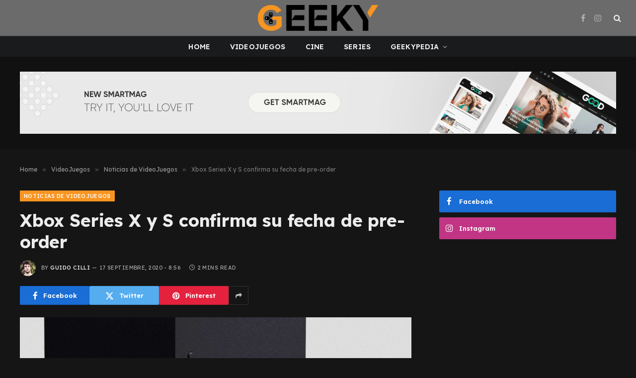

--- FILE ---
content_type: text/html; charset=UTF-8
request_url: https://geeky.com.ar/xbox-series-x-y-s-confirma-su-fecha-de-pre-order/
body_size: 17887
content:

<!DOCTYPE html>
<html lang="es-AR" class="s-dark site-s-dark">

<head>

	<meta charset="UTF-8" />
	<meta name="viewport" content="width=device-width, initial-scale=1" />
	<script type="3f9ff4c363b38312e522f49a-text/javascript">
/* <![CDATA[ */
(()=>{var e={};e.g=function(){if("object"==typeof globalThis)return globalThis;try{return this||new Function("return this")()}catch(e){if("object"==typeof window)return window}}(),function({ampUrl:n,isCustomizePreview:t,isAmpDevMode:r,noampQueryVarName:o,noampQueryVarValue:s,disabledStorageKey:i,mobileUserAgents:a,regexRegex:c}){if("undefined"==typeof sessionStorage)return;const d=new RegExp(c);if(!a.some((e=>{const n=e.match(d);return!(!n||!new RegExp(n[1],n[2]).test(navigator.userAgent))||navigator.userAgent.includes(e)})))return;e.g.addEventListener("DOMContentLoaded",(()=>{const e=document.getElementById("amp-mobile-version-switcher");if(!e)return;e.hidden=!1;const n=e.querySelector("a[href]");n&&n.addEventListener("click",(()=>{sessionStorage.removeItem(i)}))}));const g=r&&["paired-browsing-non-amp","paired-browsing-amp"].includes(window.name);if(sessionStorage.getItem(i)||t||g)return;const u=new URL(location.href),m=new URL(n);m.hash=u.hash,u.searchParams.has(o)&&s===u.searchParams.get(o)?sessionStorage.setItem(i,"1"):m.href!==u.href&&(window.stop(),location.replace(m.href))}({"ampUrl":"https:\/\/geeky.com.ar\/xbox-series-x-y-s-confirma-su-fecha-de-pre-order\/?amp=1","noampQueryVarName":"noamp","noampQueryVarValue":"mobile","disabledStorageKey":"amp_mobile_redirect_disabled","mobileUserAgents":["Mobile","Android","Silk\/","Kindle","BlackBerry","Opera Mini","Opera Mobi"],"regexRegex":"^\\\/((?:.|\\n)+)\\\/([i]*)$","isCustomizePreview":false,"isAmpDevMode":false})})();
/* ]]> */
</script>
<meta name='robots' content='index, follow, max-image-preview:large, max-snippet:-1, max-video-preview:-1' />

	<!-- This site is optimized with the Yoast SEO plugin v23.3 - https://yoast.com/wordpress/plugins/seo/ -->
	<title>Xbox Series X y S confirma su fecha de pre-order - Geeky</title><link rel="preload" as="image" imagesrcset="https://geeky.com.ar/wp-content/uploads/2019/12/3614963-series-xbox1-e1576204393202-1024x658.jpg 1024w, https://geeky.com.ar/wp-content/uploads/2019/12/3614963-series-xbox1-e1576204393202-300x193.jpg 300w, https://geeky.com.ar/wp-content/uploads/2019/12/3614963-series-xbox1-e1576204393202-768x494.jpg 768w, https://geeky.com.ar/wp-content/uploads/2019/12/3614963-series-xbox1-e1576204393202.jpg 1680w" imagesizes="(max-width: 788px) 100vw, 788px" /><link rel="preload" as="font" href="https://geeky.com.ar/wp-content/themes/smart-mag/css/icons/fonts/ts-icons.woff2?v3.0" type="font/woff2" crossorigin="anonymous" />
	<meta name="description" content="Luego del anuncio de Sony, Microsoft decidió contraatacar confirmando la fecha de inicio de los preorders para Xbox Series X y S." />
	<link rel="canonical" href="https://geeky.com.ar/xbox-series-x-y-s-confirma-su-fecha-de-pre-order/" />
	<meta property="og:locale" content="es_ES" />
	<meta property="og:type" content="article" />
	<meta property="og:title" content="Xbox Series X y S confirma su fecha de pre-order - Geeky" />
	<meta property="og:description" content="Luego del anuncio de Sony, Microsoft decidió contraatacar confirmando la fecha de inicio de los preorders para Xbox Series X y S." />
	<meta property="og:url" content="https://geeky.com.ar/xbox-series-x-y-s-confirma-su-fecha-de-pre-order/" />
	<meta property="og:site_name" content="Geeky" />
	<meta property="article:publisher" content="https://www.facebook.com/geekyrevista" />
	<meta property="article:published_time" content="2020-09-17T11:56:14+00:00" />
	<meta property="og:image" content="https://geeky.com.ar/wp-content/uploads/2019/12/3614963-series-xbox1-e1576204393202.jpg" />
	<meta property="og:image:width" content="1680" />
	<meta property="og:image:height" content="1080" />
	<meta property="og:image:type" content="image/jpeg" />
	<meta name="author" content="Guido Cilli" />
	<meta name="twitter:card" content="summary_large_image" />
	<meta name="twitter:label1" content="Escrito por" />
	<meta name="twitter:data1" content="Guido Cilli" />
	<meta name="twitter:label2" content="Tiempo de lectura" />
	<meta name="twitter:data2" content="1 minuto" />
	<script type="application/ld+json" class="yoast-schema-graph">{"@context":"https://schema.org","@graph":[{"@type":"Article","@id":"https://geeky.com.ar/xbox-series-x-y-s-confirma-su-fecha-de-pre-order/#article","isPartOf":{"@id":"https://geeky.com.ar/xbox-series-x-y-s-confirma-su-fecha-de-pre-order/"},"author":{"name":"Guido Cilli","@id":"https://geeky.com.ar/#/schema/person/449675dc66da9be734382b56deb911f9"},"headline":"Xbox Series X y S confirma su fecha de pre-order","datePublished":"2020-09-17T11:56:14+00:00","dateModified":"2020-09-17T11:56:14+00:00","mainEntityOfPage":{"@id":"https://geeky.com.ar/xbox-series-x-y-s-confirma-su-fecha-de-pre-order/"},"wordCount":245,"commentCount":0,"publisher":{"@id":"https://geeky.com.ar/#organization"},"image":{"@id":"https://geeky.com.ar/xbox-series-x-y-s-confirma-su-fecha-de-pre-order/#primaryimage"},"thumbnailUrl":"https://geeky.com.ar/wp-content/uploads/2019/12/3614963-series-xbox1-e1576204393202.jpg","keywords":["Microsoft","Series S","Series X","Xbox"],"articleSection":["Noticias de VideoJuegos","VideoJuegos"],"inLanguage":"es-AR","potentialAction":[{"@type":"CommentAction","name":"Comment","target":["https://geeky.com.ar/xbox-series-x-y-s-confirma-su-fecha-de-pre-order/#respond"]}]},{"@type":"WebPage","@id":"https://geeky.com.ar/xbox-series-x-y-s-confirma-su-fecha-de-pre-order/","url":"https://geeky.com.ar/xbox-series-x-y-s-confirma-su-fecha-de-pre-order/","name":"Xbox Series X y S confirma su fecha de pre-order - Geeky","isPartOf":{"@id":"https://geeky.com.ar/#website"},"primaryImageOfPage":{"@id":"https://geeky.com.ar/xbox-series-x-y-s-confirma-su-fecha-de-pre-order/#primaryimage"},"image":{"@id":"https://geeky.com.ar/xbox-series-x-y-s-confirma-su-fecha-de-pre-order/#primaryimage"},"thumbnailUrl":"https://geeky.com.ar/wp-content/uploads/2019/12/3614963-series-xbox1-e1576204393202.jpg","datePublished":"2020-09-17T11:56:14+00:00","dateModified":"2020-09-17T11:56:14+00:00","description":"Luego del anuncio de Sony, Microsoft decidió contraatacar confirmando la fecha de inicio de los preorders para Xbox Series X y S.","breadcrumb":{"@id":"https://geeky.com.ar/xbox-series-x-y-s-confirma-su-fecha-de-pre-order/#breadcrumb"},"inLanguage":"es-AR","potentialAction":[{"@type":"ReadAction","target":["https://geeky.com.ar/xbox-series-x-y-s-confirma-su-fecha-de-pre-order/"]}]},{"@type":"ImageObject","inLanguage":"es-AR","@id":"https://geeky.com.ar/xbox-series-x-y-s-confirma-su-fecha-de-pre-order/#primaryimage","url":"https://geeky.com.ar/wp-content/uploads/2019/12/3614963-series-xbox1-e1576204393202.jpg","contentUrl":"https://geeky.com.ar/wp-content/uploads/2019/12/3614963-series-xbox1-e1576204393202.jpg","width":1680,"height":1080,"caption":"Xbox Series X"},{"@type":"BreadcrumbList","@id":"https://geeky.com.ar/xbox-series-x-y-s-confirma-su-fecha-de-pre-order/#breadcrumb","itemListElement":[{"@type":"ListItem","position":1,"name":"Portada","item":"https://geeky.com.ar/"},{"@type":"ListItem","position":2,"name":"Xbox Series X y S confirma su fecha de pre-order"}]},{"@type":"WebSite","@id":"https://geeky.com.ar/#website","url":"https://geeky.com.ar/","name":"Geeky","description":"","publisher":{"@id":"https://geeky.com.ar/#organization"},"potentialAction":[{"@type":"SearchAction","target":{"@type":"EntryPoint","urlTemplate":"https://geeky.com.ar/?s={search_term_string}"},"query-input":"required name=search_term_string"}],"inLanguage":"es-AR"},{"@type":"Organization","@id":"https://geeky.com.ar/#organization","name":"Geeky","url":"https://geeky.com.ar/","logo":{"@type":"ImageObject","inLanguage":"es-AR","@id":"https://geeky.com.ar/#/schema/logo/image/","url":"https://geeky.com.ar/wp-content/uploads/2024/09/G-ORIGINAL-150PPP-1-1.png","contentUrl":"https://geeky.com.ar/wp-content/uploads/2024/09/G-ORIGINAL-150PPP-1-1.png","width":459,"height":496,"caption":"Geeky"},"image":{"@id":"https://geeky.com.ar/#/schema/logo/image/"},"sameAs":["https://www.facebook.com/geekyrevista","https://instagram.com/geekyrevista/"]},{"@type":"Person","@id":"https://geeky.com.ar/#/schema/person/449675dc66da9be734382b56deb911f9","name":"Guido Cilli","image":{"@type":"ImageObject","inLanguage":"es-AR","@id":"https://geeky.com.ar/#/schema/person/image/","url":"https://secure.gravatar.com/avatar/5f92349ced442536ebf5861310cfd639?s=96&d=blank&r=r","contentUrl":"https://secure.gravatar.com/avatar/5f92349ced442536ebf5861310cfd639?s=96&d=blank&r=r","caption":"Guido Cilli"},"description":"En la baticueva. Mientras Batman patrulla las calles yo subo notas desde su PC. Algunos me llaman Darth Cilli","url":"https://geeky.com.ar/author/guidocilli/"}]}</script>
	<!-- / Yoast SEO plugin. -->


<link rel='dns-prefetch' href='//www.googletagmanager.com' />
<link rel='dns-prefetch' href='//fonts.googleapis.com' />
<link rel="alternate" type="application/rss+xml" title="Geeky &raquo; Feed" href="https://geeky.com.ar/feed/" />
<link rel="alternate" type="application/rss+xml" title="Geeky &raquo; RSS de los comentarios" href="https://geeky.com.ar/comments/feed/" />
<link rel="alternate" type="application/rss+xml" title="Geeky &raquo; Xbox Series X y S confirma su fecha de pre-order RSS de los comentarios" href="https://geeky.com.ar/xbox-series-x-y-s-confirma-su-fecha-de-pre-order/feed/" />
<script type="3f9ff4c363b38312e522f49a-text/javascript">
/* <![CDATA[ */
window._wpemojiSettings = {"baseUrl":"https:\/\/s.w.org\/images\/core\/emoji\/15.0.3\/72x72\/","ext":".png","svgUrl":"https:\/\/s.w.org\/images\/core\/emoji\/15.0.3\/svg\/","svgExt":".svg","source":{"concatemoji":"https:\/\/geeky.com.ar\/wp-includes\/js\/wp-emoji-release.min.js?ver=6.6.4"}};
/*! This file is auto-generated */
!function(i,n){var o,s,e;function c(e){try{var t={supportTests:e,timestamp:(new Date).valueOf()};sessionStorage.setItem(o,JSON.stringify(t))}catch(e){}}function p(e,t,n){e.clearRect(0,0,e.canvas.width,e.canvas.height),e.fillText(t,0,0);var t=new Uint32Array(e.getImageData(0,0,e.canvas.width,e.canvas.height).data),r=(e.clearRect(0,0,e.canvas.width,e.canvas.height),e.fillText(n,0,0),new Uint32Array(e.getImageData(0,0,e.canvas.width,e.canvas.height).data));return t.every(function(e,t){return e===r[t]})}function u(e,t,n){switch(t){case"flag":return n(e,"\ud83c\udff3\ufe0f\u200d\u26a7\ufe0f","\ud83c\udff3\ufe0f\u200b\u26a7\ufe0f")?!1:!n(e,"\ud83c\uddfa\ud83c\uddf3","\ud83c\uddfa\u200b\ud83c\uddf3")&&!n(e,"\ud83c\udff4\udb40\udc67\udb40\udc62\udb40\udc65\udb40\udc6e\udb40\udc67\udb40\udc7f","\ud83c\udff4\u200b\udb40\udc67\u200b\udb40\udc62\u200b\udb40\udc65\u200b\udb40\udc6e\u200b\udb40\udc67\u200b\udb40\udc7f");case"emoji":return!n(e,"\ud83d\udc26\u200d\u2b1b","\ud83d\udc26\u200b\u2b1b")}return!1}function f(e,t,n){var r="undefined"!=typeof WorkerGlobalScope&&self instanceof WorkerGlobalScope?new OffscreenCanvas(300,150):i.createElement("canvas"),a=r.getContext("2d",{willReadFrequently:!0}),o=(a.textBaseline="top",a.font="600 32px Arial",{});return e.forEach(function(e){o[e]=t(a,e,n)}),o}function t(e){var t=i.createElement("script");t.src=e,t.defer=!0,i.head.appendChild(t)}"undefined"!=typeof Promise&&(o="wpEmojiSettingsSupports",s=["flag","emoji"],n.supports={everything:!0,everythingExceptFlag:!0},e=new Promise(function(e){i.addEventListener("DOMContentLoaded",e,{once:!0})}),new Promise(function(t){var n=function(){try{var e=JSON.parse(sessionStorage.getItem(o));if("object"==typeof e&&"number"==typeof e.timestamp&&(new Date).valueOf()<e.timestamp+604800&&"object"==typeof e.supportTests)return e.supportTests}catch(e){}return null}();if(!n){if("undefined"!=typeof Worker&&"undefined"!=typeof OffscreenCanvas&&"undefined"!=typeof URL&&URL.createObjectURL&&"undefined"!=typeof Blob)try{var e="postMessage("+f.toString()+"("+[JSON.stringify(s),u.toString(),p.toString()].join(",")+"));",r=new Blob([e],{type:"text/javascript"}),a=new Worker(URL.createObjectURL(r),{name:"wpTestEmojiSupports"});return void(a.onmessage=function(e){c(n=e.data),a.terminate(),t(n)})}catch(e){}c(n=f(s,u,p))}t(n)}).then(function(e){for(var t in e)n.supports[t]=e[t],n.supports.everything=n.supports.everything&&n.supports[t],"flag"!==t&&(n.supports.everythingExceptFlag=n.supports.everythingExceptFlag&&n.supports[t]);n.supports.everythingExceptFlag=n.supports.everythingExceptFlag&&!n.supports.flag,n.DOMReady=!1,n.readyCallback=function(){n.DOMReady=!0}}).then(function(){return e}).then(function(){var e;n.supports.everything||(n.readyCallback(),(e=n.source||{}).concatemoji?t(e.concatemoji):e.wpemoji&&e.twemoji&&(t(e.twemoji),t(e.wpemoji)))}))}((window,document),window._wpemojiSettings);
/* ]]> */
</script>
<link rel='stylesheet' id='sbi_styles-css' href='https://geeky.com.ar/wp-content/plugins/instagram-feed/css/sbi-styles.min.css?ver=6.5.0' type='text/css' media='all' />
<style id='wp-emoji-styles-inline-css' type='text/css'>

	img.wp-smiley, img.emoji {
		display: inline !important;
		border: none !important;
		box-shadow: none !important;
		height: 1em !important;
		width: 1em !important;
		margin: 0 0.07em !important;
		vertical-align: -0.1em !important;
		background: none !important;
		padding: 0 !important;
	}
</style>
<link rel='stylesheet' id='wp-block-library-css' href='https://geeky.com.ar/wp-includes/css/dist/block-library/style.min.css?ver=6.6.4' type='text/css' media='all' />
<style id='classic-theme-styles-inline-css' type='text/css'>
/*! This file is auto-generated */
.wp-block-button__link{color:#fff;background-color:#32373c;border-radius:9999px;box-shadow:none;text-decoration:none;padding:calc(.667em + 2px) calc(1.333em + 2px);font-size:1.125em}.wp-block-file__button{background:#32373c;color:#fff;text-decoration:none}
</style>
<style id='global-styles-inline-css' type='text/css'>
:root{--wp--preset--aspect-ratio--square: 1;--wp--preset--aspect-ratio--4-3: 4/3;--wp--preset--aspect-ratio--3-4: 3/4;--wp--preset--aspect-ratio--3-2: 3/2;--wp--preset--aspect-ratio--2-3: 2/3;--wp--preset--aspect-ratio--16-9: 16/9;--wp--preset--aspect-ratio--9-16: 9/16;--wp--preset--color--black: #000000;--wp--preset--color--cyan-bluish-gray: #abb8c3;--wp--preset--color--white: #ffffff;--wp--preset--color--pale-pink: #f78da7;--wp--preset--color--vivid-red: #cf2e2e;--wp--preset--color--luminous-vivid-orange: #ff6900;--wp--preset--color--luminous-vivid-amber: #fcb900;--wp--preset--color--light-green-cyan: #7bdcb5;--wp--preset--color--vivid-green-cyan: #00d084;--wp--preset--color--pale-cyan-blue: #8ed1fc;--wp--preset--color--vivid-cyan-blue: #0693e3;--wp--preset--color--vivid-purple: #9b51e0;--wp--preset--gradient--vivid-cyan-blue-to-vivid-purple: linear-gradient(135deg,rgba(6,147,227,1) 0%,rgb(155,81,224) 100%);--wp--preset--gradient--light-green-cyan-to-vivid-green-cyan: linear-gradient(135deg,rgb(122,220,180) 0%,rgb(0,208,130) 100%);--wp--preset--gradient--luminous-vivid-amber-to-luminous-vivid-orange: linear-gradient(135deg,rgba(252,185,0,1) 0%,rgba(255,105,0,1) 100%);--wp--preset--gradient--luminous-vivid-orange-to-vivid-red: linear-gradient(135deg,rgba(255,105,0,1) 0%,rgb(207,46,46) 100%);--wp--preset--gradient--very-light-gray-to-cyan-bluish-gray: linear-gradient(135deg,rgb(238,238,238) 0%,rgb(169,184,195) 100%);--wp--preset--gradient--cool-to-warm-spectrum: linear-gradient(135deg,rgb(74,234,220) 0%,rgb(151,120,209) 20%,rgb(207,42,186) 40%,rgb(238,44,130) 60%,rgb(251,105,98) 80%,rgb(254,248,76) 100%);--wp--preset--gradient--blush-light-purple: linear-gradient(135deg,rgb(255,206,236) 0%,rgb(152,150,240) 100%);--wp--preset--gradient--blush-bordeaux: linear-gradient(135deg,rgb(254,205,165) 0%,rgb(254,45,45) 50%,rgb(107,0,62) 100%);--wp--preset--gradient--luminous-dusk: linear-gradient(135deg,rgb(255,203,112) 0%,rgb(199,81,192) 50%,rgb(65,88,208) 100%);--wp--preset--gradient--pale-ocean: linear-gradient(135deg,rgb(255,245,203) 0%,rgb(182,227,212) 50%,rgb(51,167,181) 100%);--wp--preset--gradient--electric-grass: linear-gradient(135deg,rgb(202,248,128) 0%,rgb(113,206,126) 100%);--wp--preset--gradient--midnight: linear-gradient(135deg,rgb(2,3,129) 0%,rgb(40,116,252) 100%);--wp--preset--font-size--small: 13px;--wp--preset--font-size--medium: 20px;--wp--preset--font-size--large: 36px;--wp--preset--font-size--x-large: 42px;--wp--preset--spacing--20: 0.44rem;--wp--preset--spacing--30: 0.67rem;--wp--preset--spacing--40: 1rem;--wp--preset--spacing--50: 1.5rem;--wp--preset--spacing--60: 2.25rem;--wp--preset--spacing--70: 3.38rem;--wp--preset--spacing--80: 5.06rem;--wp--preset--shadow--natural: 6px 6px 9px rgba(0, 0, 0, 0.2);--wp--preset--shadow--deep: 12px 12px 50px rgba(0, 0, 0, 0.4);--wp--preset--shadow--sharp: 6px 6px 0px rgba(0, 0, 0, 0.2);--wp--preset--shadow--outlined: 6px 6px 0px -3px rgba(255, 255, 255, 1), 6px 6px rgba(0, 0, 0, 1);--wp--preset--shadow--crisp: 6px 6px 0px rgba(0, 0, 0, 1);}:where(.is-layout-flex){gap: 0.5em;}:where(.is-layout-grid){gap: 0.5em;}body .is-layout-flex{display: flex;}.is-layout-flex{flex-wrap: wrap;align-items: center;}.is-layout-flex > :is(*, div){margin: 0;}body .is-layout-grid{display: grid;}.is-layout-grid > :is(*, div){margin: 0;}:where(.wp-block-columns.is-layout-flex){gap: 2em;}:where(.wp-block-columns.is-layout-grid){gap: 2em;}:where(.wp-block-post-template.is-layout-flex){gap: 1.25em;}:where(.wp-block-post-template.is-layout-grid){gap: 1.25em;}.has-black-color{color: var(--wp--preset--color--black) !important;}.has-cyan-bluish-gray-color{color: var(--wp--preset--color--cyan-bluish-gray) !important;}.has-white-color{color: var(--wp--preset--color--white) !important;}.has-pale-pink-color{color: var(--wp--preset--color--pale-pink) !important;}.has-vivid-red-color{color: var(--wp--preset--color--vivid-red) !important;}.has-luminous-vivid-orange-color{color: var(--wp--preset--color--luminous-vivid-orange) !important;}.has-luminous-vivid-amber-color{color: var(--wp--preset--color--luminous-vivid-amber) !important;}.has-light-green-cyan-color{color: var(--wp--preset--color--light-green-cyan) !important;}.has-vivid-green-cyan-color{color: var(--wp--preset--color--vivid-green-cyan) !important;}.has-pale-cyan-blue-color{color: var(--wp--preset--color--pale-cyan-blue) !important;}.has-vivid-cyan-blue-color{color: var(--wp--preset--color--vivid-cyan-blue) !important;}.has-vivid-purple-color{color: var(--wp--preset--color--vivid-purple) !important;}.has-black-background-color{background-color: var(--wp--preset--color--black) !important;}.has-cyan-bluish-gray-background-color{background-color: var(--wp--preset--color--cyan-bluish-gray) !important;}.has-white-background-color{background-color: var(--wp--preset--color--white) !important;}.has-pale-pink-background-color{background-color: var(--wp--preset--color--pale-pink) !important;}.has-vivid-red-background-color{background-color: var(--wp--preset--color--vivid-red) !important;}.has-luminous-vivid-orange-background-color{background-color: var(--wp--preset--color--luminous-vivid-orange) !important;}.has-luminous-vivid-amber-background-color{background-color: var(--wp--preset--color--luminous-vivid-amber) !important;}.has-light-green-cyan-background-color{background-color: var(--wp--preset--color--light-green-cyan) !important;}.has-vivid-green-cyan-background-color{background-color: var(--wp--preset--color--vivid-green-cyan) !important;}.has-pale-cyan-blue-background-color{background-color: var(--wp--preset--color--pale-cyan-blue) !important;}.has-vivid-cyan-blue-background-color{background-color: var(--wp--preset--color--vivid-cyan-blue) !important;}.has-vivid-purple-background-color{background-color: var(--wp--preset--color--vivid-purple) !important;}.has-black-border-color{border-color: var(--wp--preset--color--black) !important;}.has-cyan-bluish-gray-border-color{border-color: var(--wp--preset--color--cyan-bluish-gray) !important;}.has-white-border-color{border-color: var(--wp--preset--color--white) !important;}.has-pale-pink-border-color{border-color: var(--wp--preset--color--pale-pink) !important;}.has-vivid-red-border-color{border-color: var(--wp--preset--color--vivid-red) !important;}.has-luminous-vivid-orange-border-color{border-color: var(--wp--preset--color--luminous-vivid-orange) !important;}.has-luminous-vivid-amber-border-color{border-color: var(--wp--preset--color--luminous-vivid-amber) !important;}.has-light-green-cyan-border-color{border-color: var(--wp--preset--color--light-green-cyan) !important;}.has-vivid-green-cyan-border-color{border-color: var(--wp--preset--color--vivid-green-cyan) !important;}.has-pale-cyan-blue-border-color{border-color: var(--wp--preset--color--pale-cyan-blue) !important;}.has-vivid-cyan-blue-border-color{border-color: var(--wp--preset--color--vivid-cyan-blue) !important;}.has-vivid-purple-border-color{border-color: var(--wp--preset--color--vivid-purple) !important;}.has-vivid-cyan-blue-to-vivid-purple-gradient-background{background: var(--wp--preset--gradient--vivid-cyan-blue-to-vivid-purple) !important;}.has-light-green-cyan-to-vivid-green-cyan-gradient-background{background: var(--wp--preset--gradient--light-green-cyan-to-vivid-green-cyan) !important;}.has-luminous-vivid-amber-to-luminous-vivid-orange-gradient-background{background: var(--wp--preset--gradient--luminous-vivid-amber-to-luminous-vivid-orange) !important;}.has-luminous-vivid-orange-to-vivid-red-gradient-background{background: var(--wp--preset--gradient--luminous-vivid-orange-to-vivid-red) !important;}.has-very-light-gray-to-cyan-bluish-gray-gradient-background{background: var(--wp--preset--gradient--very-light-gray-to-cyan-bluish-gray) !important;}.has-cool-to-warm-spectrum-gradient-background{background: var(--wp--preset--gradient--cool-to-warm-spectrum) !important;}.has-blush-light-purple-gradient-background{background: var(--wp--preset--gradient--blush-light-purple) !important;}.has-blush-bordeaux-gradient-background{background: var(--wp--preset--gradient--blush-bordeaux) !important;}.has-luminous-dusk-gradient-background{background: var(--wp--preset--gradient--luminous-dusk) !important;}.has-pale-ocean-gradient-background{background: var(--wp--preset--gradient--pale-ocean) !important;}.has-electric-grass-gradient-background{background: var(--wp--preset--gradient--electric-grass) !important;}.has-midnight-gradient-background{background: var(--wp--preset--gradient--midnight) !important;}.has-small-font-size{font-size: var(--wp--preset--font-size--small) !important;}.has-medium-font-size{font-size: var(--wp--preset--font-size--medium) !important;}.has-large-font-size{font-size: var(--wp--preset--font-size--large) !important;}.has-x-large-font-size{font-size: var(--wp--preset--font-size--x-large) !important;}
:where(.wp-block-post-template.is-layout-flex){gap: 1.25em;}:where(.wp-block-post-template.is-layout-grid){gap: 1.25em;}
:where(.wp-block-columns.is-layout-flex){gap: 2em;}:where(.wp-block-columns.is-layout-grid){gap: 2em;}
:root :where(.wp-block-pullquote){font-size: 1.5em;line-height: 1.6;}
</style>
<link rel='stylesheet' id='bsearch-style-css' href='https://geeky.com.ar/wp-content/plugins/better-search/includes/css/bsearch-styles.min.css?ver=3.3.0' type='text/css' media='all' />
<style id='bsearch-custom-style-inline-css' type='text/css'>

#bsearchform { margin: 20px; padding: 20px; }
#heatmap { margin: 20px; padding: 20px; border: 1px dashed #ccc }
.bsearch_results_page { max-width:90%; margin: 20px; padding: 20px; }
.bsearch_footer { text-align: center; }
.bsearch_highlight { background:#ffc; }
	
</style>
<link rel='stylesheet' id='smartmag-core-css' href='https://geeky.com.ar/wp-content/themes/smart-mag/style.css?ver=10.1.0' type='text/css' media='all' />
<style id='smartmag-core-inline-css' type='text/css'>
:root { --c-main: #f79521;
--c-main-rgb: 247,149,33;
--c-headings: #444444;
--text-font: "Lexend Deca", system-ui, -apple-system, "Segoe UI", Arial, sans-serif;
--body-font: "Lexend Deca", system-ui, -apple-system, "Segoe UI", Arial, sans-serif;
--title-font: "Lexend Deca", system-ui, -apple-system, "Segoe UI", Arial, sans-serif;
--h-font: "Lexend Deca", system-ui, -apple-system, "Segoe UI", Arial, sans-serif;
--text-h-font: var(--h-font);
--title-size-xs: 16px;
--title-size-s: 18px;
--title-size-n: 18px;
--title-size-m: 20px;
--title-fw-bold: 700; }
.smart-head-main .smart-head-mid { --head-h: 72px; }
.s-dark .smart-head-main .smart-head-mid,
.smart-head-main .s-dark.smart-head-mid { background-color: #6b6b6b; }
.smart-head-main .smart-head-bot { --head-h: 42px; background-color: #1a1b1d; border-top-width: 1px; }
.s-dark .smart-head-main .smart-head-bot,
.smart-head-main .s-dark.smart-head-bot { border-top-color: #383838; }
.smart-head-main .smart-head-bot { border-bottom-width: 0px; }
.s-dark .smart-head-main .smart-head-bot,
.smart-head-main .s-dark.smart-head-bot { border-bottom-color: #383838; }
.navigation-main .menu > li > a { font-size: 14px; text-transform: uppercase; letter-spacing: .01em; }
.navigation-main .menu > li li a { font-size: 13px; }
.navigation-main { --nav-items-space: 20px; }
.nav-hov-b .menu > li > a:before { border-width: 3px; }
.s-dark .navigation { --c-nav-blip: #bababa; --c-nav-hov-bg: rgba(239,239,239,0); }
.smart-head-mobile .smart-head-mid { background-color: #6b6b6b; }
.s-dark .smart-head-main .spc-social,
.smart-head-main .s-dark .spc-social { --c-spc-social: #b2b2b2; }
.smart-head-main .spc-social { --spc-social-fs: 16px; --spc-social-space: 5px; }
.smart-head-main .hamburger-icon { --line-weight: 2px; }
.smart-head-main .offcanvas-toggle { --item-mr: 25px; }
.smart-head .ts-button1 { font-weight: bold; line-height: .8; letter-spacing: 0.08em; }
.post-meta .meta-item, .post-meta .text-in { font-size: 11px; text-transform: uppercase; letter-spacing: 0.04em; }
.block-head-c2 .heading { font-size: 21px; letter-spacing: 0.02em; }
.block-head-c2 { --line-weight: 3px; }
.block-head-e2 .heading { font-weight: 600; color: var(--c-main); }
.a-wrap-2:not(._) { margin-top: 0px; }
@media (min-width: 1200px) { .loop-list .post-title { font-size: 22px; } }
@media (min-width: 940px) and (max-width: 1200px) { .navigation-main .menu > li > a { font-size: calc(10px + (14px - 10px) * .7); } }


</style>
<link rel='stylesheet' id='smartmag-magnific-popup-css' href='https://geeky.com.ar/wp-content/themes/smart-mag/css/lightbox.css?ver=10.1.0' type='text/css' media='all' />
<link rel='stylesheet' id='smartmag-icons-css' href='https://geeky.com.ar/wp-content/themes/smart-mag/css/icons/icons.css?ver=10.1.0' type='text/css' media='all' />
<link crossorigin="anonymous" rel='stylesheet' id='smartmag-gfonts-custom-css' href='https://fonts.googleapis.com/css?family=Lexend+Deca%3A400%2C500%2C600%2C700&#038;display=swap' type='text/css' media='all' />
<script type="3f9ff4c363b38312e522f49a-text/javascript" id="smartmag-lazy-inline-js-after">
/* <![CDATA[ */
/**
 * @copyright ThemeSphere
 * @preserve
 */
var BunyadLazy={};BunyadLazy.load=function(){function a(e,n){var t={};e.dataset.bgset&&e.dataset.sizes?(t.sizes=e.dataset.sizes,t.srcset=e.dataset.bgset):t.src=e.dataset.bgsrc,function(t){var a=t.dataset.ratio;if(0<a){const e=t.parentElement;if(e.classList.contains("media-ratio")){const n=e.style;n.getPropertyValue("--a-ratio")||(n.paddingBottom=100/a+"%")}}}(e);var a,o=document.createElement("img");for(a in o.onload=function(){var t="url('"+(o.currentSrc||o.src)+"')",a=e.style;a.backgroundImage!==t&&requestAnimationFrame(()=>{a.backgroundImage=t,n&&n()}),o.onload=null,o.onerror=null,o=null},o.onerror=o.onload,t)o.setAttribute(a,t[a]);o&&o.complete&&0<o.naturalWidth&&o.onload&&o.onload()}function e(t){t.dataset.loaded||a(t,()=>{document.dispatchEvent(new Event("lazyloaded")),t.dataset.loaded=1})}function n(t){"complete"===document.readyState?t():window.addEventListener("load",t)}return{initEarly:function(){var t,a=()=>{document.querySelectorAll(".img.bg-cover:not(.lazyload)").forEach(e)};"complete"!==document.readyState?(t=setInterval(a,150),n(()=>{a(),clearInterval(t)})):a()},callOnLoad:n,initBgImages:function(t){t&&n(()=>{document.querySelectorAll(".img.bg-cover").forEach(e)})},bgLoad:a}}(),BunyadLazy.load.initEarly();
/* ]]> */
</script>
<script type="3f9ff4c363b38312e522f49a-text/javascript" src="https://geeky.com.ar/wp-content/plugins/sphere-post-views/assets/js/post-views.js?ver=1.0.1" id="sphere-post-views-js"></script>
<script type="3f9ff4c363b38312e522f49a-text/javascript" id="sphere-post-views-js-after">
/* <![CDATA[ */
var Sphere_PostViews = {"ajaxUrl":"https:\/\/geeky.com.ar\/wp-admin\/admin-ajax.php?sphere_post_views=1","sampling":0,"samplingRate":10,"repeatCountDelay":0,"postID":79961,"token":"09062a7c1f"}
/* ]]> */
</script>
<script type="3f9ff4c363b38312e522f49a-text/javascript" src="https://geeky.com.ar/wp-content/plugins/jquery-updater/js/jquery-3.7.1.min.js?ver=3.7.1" id="jquery-core-js"></script>
<script type="3f9ff4c363b38312e522f49a-text/javascript" src="https://geeky.com.ar/wp-content/plugins/jquery-updater/js/jquery-migrate-3.5.2.min.js?ver=3.5.2" id="jquery-migrate-js"></script>

<!-- Google tag (gtag.js) snippet added by Site Kit -->

<!-- Google Analytics snippet added by Site Kit -->
<script type="3f9ff4c363b38312e522f49a-text/javascript" src="https://www.googletagmanager.com/gtag/js?id=GT-T9KR8BL" id="google_gtagjs-js" async></script>
<script type="3f9ff4c363b38312e522f49a-text/javascript" id="google_gtagjs-js-after">
/* <![CDATA[ */
window.dataLayer = window.dataLayer || [];function gtag(){dataLayer.push(arguments);}
gtag("set","linker",{"domains":["geeky.com.ar"]});
gtag("js", new Date());
gtag("set", "developer_id.dZTNiMT", true);
gtag("config", "GT-T9KR8BL");
 window._googlesitekit = window._googlesitekit || {}; window._googlesitekit.throttledEvents = []; window._googlesitekit.gtagEvent = (name, data) => { var key = JSON.stringify( { name, data } ); if ( !! window._googlesitekit.throttledEvents[ key ] ) { return; } window._googlesitekit.throttledEvents[ key ] = true; setTimeout( () => { delete window._googlesitekit.throttledEvents[ key ]; }, 5 ); gtag( "event", name, { ...data, event_source: "site-kit" } ); } 
/* ]]> */
</script>

<!-- End Google tag (gtag.js) snippet added by Site Kit -->
<link rel="https://api.w.org/" href="https://geeky.com.ar/wp-json/" /><link rel="alternate" title="JSON" type="application/json" href="https://geeky.com.ar/wp-json/wp/v2/posts/79961" /><link rel="EditURI" type="application/rsd+xml" title="RSD" href="https://geeky.com.ar/xmlrpc.php?rsd" />
<meta name="generator" content="WordPress 6.6.4" />
<link rel='shortlink' href='https://geeky.com.ar/?p=79961' />
<link rel="alternate" title="oEmbed (JSON)" type="application/json+oembed" href="https://geeky.com.ar/wp-json/oembed/1.0/embed?url=https%3A%2F%2Fgeeky.com.ar%2Fxbox-series-x-y-s-confirma-su-fecha-de-pre-order%2F" />
<link rel="alternate" title="oEmbed (XML)" type="text/xml+oembed" href="https://geeky.com.ar/wp-json/oembed/1.0/embed?url=https%3A%2F%2Fgeeky.com.ar%2Fxbox-series-x-y-s-confirma-su-fecha-de-pre-order%2F&#038;format=xml" />
<meta name="generator" content="Site Kit by Google 1.145.0" /><link rel="alternate" type="text/html" media="only screen and (max-width: 640px)" href="https://geeky.com.ar/xbox-series-x-y-s-confirma-su-fecha-de-pre-order/?amp=1">
		<script type="3f9ff4c363b38312e522f49a-text/javascript">
		var BunyadSchemeKey = 'bunyad-scheme';
		(() => {
			const d = document.documentElement;
			const c = d.classList;
			var scheme = localStorage.getItem(BunyadSchemeKey);
			
			if (scheme) {
				d.dataset.origClass = c;
				scheme === 'dark' ? c.remove('s-light', 'site-s-light') : c.remove('s-dark', 'site-s-dark');
				c.add('site-s-' + scheme, 's-' + scheme);
			}
		})();
		</script>
		<meta name="generator" content="Elementor 3.23.4; features: e_optimized_css_loading, additional_custom_breakpoints, e_lazyload; settings: css_print_method-external, google_font-enabled, font_display-swap">
<meta name="generator" content="Powered by Visual Composer - drag and drop page builder for WordPress."/>
<!--[if lte IE 9]><link rel="stylesheet" type="text/css" href="https://geeky.com.ar/wp-content/plugins/js_composer/assets/css/vc_lte_ie9.min.css" media="screen"><![endif]--><!--[if IE  8]><link rel="stylesheet" type="text/css" href="https://geeky.com.ar/wp-content/plugins/js_composer/assets/css/vc-ie8.min.css" media="screen"><![endif]-->			<style>
				.e-con.e-parent:nth-of-type(n+4):not(.e-lazyloaded):not(.e-no-lazyload),
				.e-con.e-parent:nth-of-type(n+4):not(.e-lazyloaded):not(.e-no-lazyload) * {
					background-image: none !important;
				}
				@media screen and (max-height: 1024px) {
					.e-con.e-parent:nth-of-type(n+3):not(.e-lazyloaded):not(.e-no-lazyload),
					.e-con.e-parent:nth-of-type(n+3):not(.e-lazyloaded):not(.e-no-lazyload) * {
						background-image: none !important;
					}
				}
				@media screen and (max-height: 640px) {
					.e-con.e-parent:nth-of-type(n+2):not(.e-lazyloaded):not(.e-no-lazyload),
					.e-con.e-parent:nth-of-type(n+2):not(.e-lazyloaded):not(.e-no-lazyload) * {
						background-image: none !important;
					}
				}
			</style>
			<link rel="amphtml" href="https://geeky.com.ar/xbox-series-x-y-s-confirma-su-fecha-de-pre-order/?amp=1"><style>#amp-mobile-version-switcher{left:0;position:absolute;width:100%;z-index:100}#amp-mobile-version-switcher>a{background-color:#444;border:0;color:#eaeaea;display:block;font-family:-apple-system,BlinkMacSystemFont,Segoe UI,Roboto,Oxygen-Sans,Ubuntu,Cantarell,Helvetica Neue,sans-serif;font-size:16px;font-weight:600;padding:15px 0;text-align:center;-webkit-text-decoration:none;text-decoration:none}#amp-mobile-version-switcher>a:active,#amp-mobile-version-switcher>a:focus,#amp-mobile-version-switcher>a:hover{-webkit-text-decoration:underline;text-decoration:underline}</style><link rel="icon" href="https://geeky.com.ar/wp-content/uploads/2023/03/cropped-g-nueva-32x32.png" sizes="32x32" />
<link rel="icon" href="https://geeky.com.ar/wp-content/uploads/2023/03/cropped-g-nueva-192x192.png" sizes="192x192" />
<link rel="apple-touch-icon" href="https://geeky.com.ar/wp-content/uploads/2023/03/cropped-g-nueva-180x180.png" />
<meta name="msapplication-TileImage" content="https://geeky.com.ar/wp-content/uploads/2023/03/cropped-g-nueva-270x270.png" />
<noscript><style type="text/css"> .wpb_animate_when_almost_visible { opacity: 1; }</style></noscript>

</head>

<body class="post-template-default single single-post postid-79961 single-format-standard right-sidebar post-layout-modern post-cat-28 has-lb has-lb-sm layout-normal wpb-js-composer js-comp-ver-4.11.2.1 vc_responsive elementor-default elementor-kit-96197">



<div class="main-wrap">

	
<div class="off-canvas-backdrop"></div>
<div class="mobile-menu-container off-canvas s-dark hide-menu-lg" id="off-canvas">

	<div class="off-canvas-head">
		<a href="#" class="close">
			<span class="visuallyhidden">Close Menu</span>
			<i class="tsi tsi-times"></i>
		</a>

		<div class="ts-logo">
					</div>
	</div>

	<div class="off-canvas-content">

					<ul class="mobile-menu"></ul>
		
		
		
		<div class="spc-social-block spc-social spc-social-b smart-head-social">
		
			
				<a href="https://www.facebook.com/geekyrevista" class="link service s-facebook" target="_blank" rel="nofollow noopener">
					<i class="icon tsi tsi-facebook"></i>					<span class="visuallyhidden">Facebook</span>
				</a>
									
			
				<a href="https://www.instagram.com/geekyrevista/" class="link service s-instagram" target="_blank" rel="nofollow noopener">
					<i class="icon tsi tsi-instagram"></i>					<span class="visuallyhidden">Instagram</span>
				</a>
									
			
		</div>

		
	</div>

</div>
<div class="smart-head smart-head-a smart-head-main" id="smart-head" data-sticky="auto" data-sticky-type="smart" data-sticky-full>
	
	<div class="smart-head-row smart-head-mid smart-head-row-3 s-dark smart-head-row-full">

		<div class="inner full">

							
				<div class="items items-left empty">
								</div>

							
				<div class="items items-center ">
					<a href="https://geeky.com.ar/" title="Geeky" rel="home" class="logo-link ts-logo logo-is-image">
		<span>
			
				
					<img fetchpriority="high" src="https://geeky.com.ar/wp-content/uploads/2023/03/LOGO-ORIGINAL-300PPP.png" class="logo-image" alt="Geeky" width="4359" height="936"/>
									 
					</span>
	</a>				</div>

							
				<div class="items items-right ">
				
		<div class="spc-social-block spc-social spc-social-a smart-head-social">
		
			
				<a href="https://www.facebook.com/geekyrevista" class="link service s-facebook" target="_blank" rel="nofollow noopener">
					<i class="icon tsi tsi-facebook"></i>					<span class="visuallyhidden">Facebook</span>
				</a>
									
			
				<a href="https://www.instagram.com/geekyrevista/" class="link service s-instagram" target="_blank" rel="nofollow noopener">
					<i class="icon tsi tsi-instagram"></i>					<span class="visuallyhidden">Instagram</span>
				</a>
									
			
		</div>

		

	<a href="#" class="search-icon has-icon-only is-icon" title="Search">
		<i class="tsi tsi-search"></i>
	</a>

				</div>

						
		</div>
	</div>

	
	<div class="smart-head-row smart-head-bot smart-head-row-3 s-dark has-center-nav smart-head-row-full">

		<div class="inner full">

							
				<div class="items items-left empty">
								</div>

							
				<div class="items items-center ">
					<div class="nav-wrap">
		<nav class="navigation navigation-main nav-hov-b">
			<ul id="menu-mainmenu" class="menu"><li id="menu-item-96309" class="menu-item menu-item-type-post_type menu-item-object-page menu-item-home menu-item-96309"><a href="https://geeky.com.ar/">Home</a></li>
<li id="menu-item-96306" class="menu-item menu-item-type-taxonomy menu-item-object-category menu-cat-29 menu-item-96306"><a href="https://geeky.com.ar/videojuegos/review-juegos/">Videojuegos</a></li>
<li id="menu-item-96307" class="menu-item menu-item-type-taxonomy menu-item-object-category menu-cat-23 menu-item-96307"><a href="https://geeky.com.ar/cine/review-cine/">Cine</a></li>
<li id="menu-item-96308" class="menu-item menu-item-type-taxonomy menu-item-object-category menu-cat-31 menu-item-96308"><a href="https://geeky.com.ar/series/review-series/">Series</a></li>
<li id="menu-item-8719" class="menu-item menu-item-type-taxonomy menu-item-object-category menu-item-has-children menu-cat-1349 menu-item-8719"><a href="https://geeky.com.ar/geekypedia/">Geekypedia</a>
<ul class="sub-menu">
	<li id="menu-item-28275" class="menu-item menu-item-type-taxonomy menu-item-object-category menu-cat-3387 menu-item-28275"><a href="https://geeky.com.ar/geekypedia/biografias-de-personajes/">Biografías de personajes</a></li>
	<li id="menu-item-35017" class="menu-item menu-item-type-taxonomy menu-item-object-category menu-cat-4183 menu-item-35017"><a href="https://geeky.com.ar/geekypedia/colecciones/">Colecciones</a></li>
	<li id="menu-item-28300" class="menu-item menu-item-type-taxonomy menu-item-object-category menu-cat-3388 menu-item-28300"><a href="https://geeky.com.ar/geekypedia/entrevistas/">Entrevistas</a></li>
	<li id="menu-item-58626" class="menu-item menu-item-type-taxonomy menu-item-object-category menu-cat-6614 menu-item-58626"><a href="https://geeky.com.ar/geekypedia/eventos/">Eventos</a></li>
	<li id="menu-item-8955" class="menu-item menu-item-type-taxonomy menu-item-object-category menu-cat-1351 menu-item-8955"><a href="https://geeky.com.ar/geekypedia/rankings-listas/">Rankings y Listas</a></li>
</ul>
</li>
</ul>		</nav>
	</div>
				</div>

							
				<div class="items items-right empty">
								</div>

						
		</div>
	</div>

	</div>
<div class="smart-head smart-head-a smart-head-mobile" id="smart-head-mobile" data-sticky="mid" data-sticky-type="smart" data-sticky-full>
	
	<div class="smart-head-row smart-head-mid smart-head-row-3 s-dark smart-head-row-full">

		<div class="inner wrap">

							
				<div class="items items-left ">
				
<button class="offcanvas-toggle has-icon" type="button" aria-label="Menu">
	<span class="hamburger-icon hamburger-icon-a">
		<span class="inner"></span>
	</span>
</button>				</div>

							
				<div class="items items-center ">
					<a href="https://geeky.com.ar/" title="Geeky" rel="home" class="logo-link ts-logo logo-is-image">
		<span>
			
				
					<img fetchpriority="high" src="https://geeky.com.ar/wp-content/uploads/2023/03/LOGO-ORIGINAL-300PPP.png" class="logo-image" alt="Geeky" width="4359" height="936"/>
									 
					</span>
	</a>				</div>

							
				<div class="items items-right ">
				

	<a href="#" class="search-icon has-icon-only is-icon" title="Search">
		<i class="tsi tsi-search"></i>
	</a>

				</div>

						
		</div>
	</div>

	</div><div class="a-wrap a-wrap-base a-wrap-2 a-wrap-bg"> <a href="https://theme-sphere.com/buy/go.php?theme=smartmag" target="_blank">
<img loading="lazy" loading="lazy" src="https://smartmag.theme-sphere.com/gaming/wp-content/uploads/sites/9/2021/02/1200x125-ad-07@2x.jpg" width="1200" height="125" alt="Demo" />
</a></div>
<nav class="breadcrumbs is-full-width breadcrumbs-a" id="breadcrumb"><div class="inner ts-contain "><span><a href="https://geeky.com.ar/"><span>Home</span></a></span><span class="delim">&raquo;</span><span><a href="https://geeky.com.ar/videojuegos/"><span>VideoJuegos</span></a></span><span class="delim">&raquo;</span><span><a href="https://geeky.com.ar/videojuegos/noticias-juegos/"><span>Noticias de VideoJuegos</span></a></span><span class="delim">&raquo;</span><span class="current">Xbox Series X y S confirma su fecha de pre-order</span></div></nav>
<div class="main ts-contain cf right-sidebar">
	
		

<div class="ts-row">
	<div class="col-8 main-content s-post-contain">

					<div class="the-post-header s-head-modern s-head-modern-a">
	<div class="post-meta post-meta-a post-meta-left post-meta-single has-below"><div class="post-meta-items meta-above"><span class="meta-item cat-labels">
						
						<a href="https://geeky.com.ar/videojuegos/noticias-juegos/" class="category term-color-28" rel="category">Noticias de VideoJuegos</a>
					</span>
					</div><h1 class="is-title post-title">Xbox Series X y S confirma su fecha de pre-order</h1><div class="post-meta-items meta-below has-author-img"><span class="meta-item post-author has-img"><img alt='Guido Cilli' src='https://secure.gravatar.com/avatar/5f92349ced442536ebf5861310cfd639?s=32&#038;d=blank&#038;r=r' srcset='https://secure.gravatar.com/avatar/5f92349ced442536ebf5861310cfd639?s=64&#038;d=blank&#038;r=r 2x' class='avatar avatar-32 photo' height='32' width='32' decoding='async'/><span class="by">By</span> <a href="https://geeky.com.ar/author/guidocilli/" title="Entradas de Guido Cilli" rel="author">Guido Cilli</a></span><span class="meta-item has-next-icon date"><time class="post-date" datetime="2020-09-17T08:56:14-03:00">17 septiembre, 2020 - 8:56</time></span><span class="meta-item read-time has-icon"><i class="tsi tsi-clock"></i>2 Mins Read</span></div></div>
	<div class="post-share post-share-b spc-social-colors  post-share-b1">

				
		
				
			<a href="https://www.facebook.com/sharer.php?u=https%3A%2F%2Fgeeky.com.ar%2Fxbox-series-x-y-s-confirma-su-fecha-de-pre-order%2F" class="cf service s-facebook service-lg" 
				title="Share on Facebook" target="_blank" rel="nofollow noopener">
				<i class="tsi tsi-facebook"></i>
				<span class="label">Facebook</span>
							</a>
				
				
			<a href="https://twitter.com/intent/tweet?url=https%3A%2F%2Fgeeky.com.ar%2Fxbox-series-x-y-s-confirma-su-fecha-de-pre-order%2F&#038;text=Xbox%20Series%20X%20y%20S%20confirma%20su%20fecha%20de%20pre-order" class="cf service s-twitter service-lg" 
				title="Share on X (Twitter)" target="_blank" rel="nofollow noopener">
				<i class="tsi tsi-twitter"></i>
				<span class="label">Twitter</span>
							</a>
				
				
			<a href="https://pinterest.com/pin/create/button/?url=https%3A%2F%2Fgeeky.com.ar%2Fxbox-series-x-y-s-confirma-su-fecha-de-pre-order%2F&#038;media=https%3A%2F%2Fgeeky.com.ar%2Fwp-content%2Fuploads%2F2019%2F12%2F3614963-series-xbox1-e1576204393202.jpg&#038;description=Xbox%20Series%20X%20y%20S%20confirma%20su%20fecha%20de%20pre-order" class="cf service s-pinterest service-lg" 
				title="Share on Pinterest" target="_blank" rel="nofollow noopener">
				<i class="tsi tsi-pinterest"></i>
				<span class="label">Pinterest</span>
							</a>
				
				
			<a href="https://www.linkedin.com/shareArticle?mini=true&#038;url=https%3A%2F%2Fgeeky.com.ar%2Fxbox-series-x-y-s-confirma-su-fecha-de-pre-order%2F" class="cf service s-linkedin service-sm" 
				title="Share on LinkedIn" target="_blank" rel="nofollow noopener">
				<i class="tsi tsi-linkedin"></i>
				<span class="label">LinkedIn</span>
							</a>
				
				
			<a href="https://www.tumblr.com/share/link?url=https%3A%2F%2Fgeeky.com.ar%2Fxbox-series-x-y-s-confirma-su-fecha-de-pre-order%2F&#038;name=Xbox%20Series%20X%20y%20S%20confirma%20su%20fecha%20de%20pre-order" class="cf service s-tumblr service-sm" 
				title="Share on Tumblr" target="_blank" rel="nofollow noopener">
				<i class="tsi tsi-tumblr"></i>
				<span class="label">Tumblr</span>
							</a>
				
				
			<a href="/cdn-cgi/l/email-protection#[base64]" class="cf service s-email service-sm" title="Share via Email" target="_blank" rel="nofollow noopener">
				<i class="tsi tsi-envelope-o"></i>
				<span class="label">Email</span>
							</a>
				
		
				
					<a href="#" class="show-more" title="Show More Social Sharing"><i class="tsi tsi-share"></i></a>
		
				
	</div>

	
	
</div>		
					<div class="single-featured">	
	<div class="featured">
				
			<a href="https://geeky.com.ar/wp-content/uploads/2019/12/3614963-series-xbox1-e1576204393202.jpg" class="image-link media-ratio ar-bunyad-main" title="Xbox Series X y S confirma su fecha de pre-order"><img width="788" height="515" src="https://geeky.com.ar/wp-content/uploads/2019/12/3614963-series-xbox1-e1576204393202-1024x658.jpg" class="attachment-bunyad-main size-bunyad-main no-lazy skip-lazy wp-post-image" alt="Xbox Series X" sizes="(max-width: 788px) 100vw, 788px" title="Xbox Series X y S confirma su fecha de pre-order" decoding="async" srcset="https://geeky.com.ar/wp-content/uploads/2019/12/3614963-series-xbox1-e1576204393202-1024x658.jpg 1024w, https://geeky.com.ar/wp-content/uploads/2019/12/3614963-series-xbox1-e1576204393202-300x193.jpg 300w, https://geeky.com.ar/wp-content/uploads/2019/12/3614963-series-xbox1-e1576204393202-768x494.jpg 768w, https://geeky.com.ar/wp-content/uploads/2019/12/3614963-series-xbox1-e1576204393202.jpg 1680w" /></a>		
						
			</div>

	</div>
		
		<div class="the-post s-post-modern">

			<article id="post-79961" class="post-79961 post type-post status-publish format-standard has-post-thumbnail category-noticias-juegos category-videojuegos tag-microsoft tag-series-s tag-series-x tag-xbox">
				
<div class="post-content-wrap has-share-float">
						<div class="post-share-float share-float-a is-hidden spc-social-colors spc-social-colored">
	<div class="inner">
					<span class="share-text">Share</span>
		
		<div class="services">
					
				
			<a href="https://www.facebook.com/sharer.php?u=https%3A%2F%2Fgeeky.com.ar%2Fxbox-series-x-y-s-confirma-su-fecha-de-pre-order%2F" class="cf service s-facebook" target="_blank" title="Facebook" rel="nofollow noopener">
				<i class="tsi tsi-facebook"></i>
				<span class="label">Facebook</span>

							</a>
				
				
			<a href="https://twitter.com/intent/tweet?url=https%3A%2F%2Fgeeky.com.ar%2Fxbox-series-x-y-s-confirma-su-fecha-de-pre-order%2F&text=Xbox%20Series%20X%20y%20S%20confirma%20su%20fecha%20de%20pre-order" class="cf service s-twitter" target="_blank" title="Twitter" rel="nofollow noopener">
				<i class="tsi tsi-twitter"></i>
				<span class="label">Twitter</span>

							</a>
				
				
			<a href="https://www.linkedin.com/shareArticle?mini=true&url=https%3A%2F%2Fgeeky.com.ar%2Fxbox-series-x-y-s-confirma-su-fecha-de-pre-order%2F" class="cf service s-linkedin" target="_blank" title="LinkedIn" rel="nofollow noopener">
				<i class="tsi tsi-linkedin"></i>
				<span class="label">LinkedIn</span>

							</a>
				
				
			<a href="https://pinterest.com/pin/create/button/?url=https%3A%2F%2Fgeeky.com.ar%2Fxbox-series-x-y-s-confirma-su-fecha-de-pre-order%2F&media=https%3A%2F%2Fgeeky.com.ar%2Fwp-content%2Fuploads%2F2019%2F12%2F3614963-series-xbox1-e1576204393202.jpg&description=Xbox%20Series%20X%20y%20S%20confirma%20su%20fecha%20de%20pre-order" class="cf service s-pinterest" target="_blank" title="Pinterest" rel="nofollow noopener">
				<i class="tsi tsi-pinterest-p"></i>
				<span class="label">Pinterest</span>

							</a>
				
				
			<a href="/cdn-cgi/l/email-protection#[base64]" class="cf service s-email" target="_blank" title="Email" rel="nofollow noopener">
				<i class="tsi tsi-envelope-o"></i>
				<span class="label">Email</span>

							</a>
				
		
					
		</div>
	</div>		
</div>
			
	<div class="post-content cf entry-content content-spacious">

		
				
		<h2>Luego del anuncio de Sony, Microsoft decidió contraatacar confirmando la fecha de inicio de los preorders para Xbox Series X y S.</h2>
<p style="text-align: justify;">El showcase de <strong>PlayStation</strong> parece haber sacudido un poco lo que venía siendo el regocijo de <strong>Microsoft</strong> en torno al lanzamiento de su nueva consola. Por eso mismo, y tan solo un par de horas después del evento de <strong>Sony,</strong> la empresa ha dado a conocer la fecha de inicio para los pre-orders de su equipo.</p>
<blockquote class="twitter-tweet" data-width="550" data-dnt="true">
<p lang="en" dir="ltr">Pre-order 👉 September 22</p>
<p>Worldwide launch in 36 countries 👉 November 10</p>
<p>Hype 👉 9000+</p>
<p>(don’t worry &#8211; we’ll let you know the exact time pre-orders start for you soon) <a href="https://t.co/SLUrrtszyN">pic.twitter.com/SLUrrtszyN</a></p>
<p>&mdash; Xbox (@Xbox) <a href="https://twitter.com/Xbox/status/1306428033771794433?ref_src=twsrc%5Etfw">September 17, 2020</a></p></blockquote>
<p><script data-cfasync="false" src="/cdn-cgi/scripts/5c5dd728/cloudflare-static/email-decode.min.js"></script><script async data-type="lazy" data-src="https://platform.twitter.com/widgets.js" charset="utf-8" type="3f9ff4c363b38312e522f49a-text/javascript"></script></p>
<p style="text-align: justify;">Según reveló el Twitter oficial de la compañía. el 22 de septiembre, es decir el martes de la semana que viene, podremos hacer nuestra reserva de la próxima consola en cualquiera de sus dos versiones. Si bien no sabemos si dicha ventana de compra estará disponible para Argentina, <strong>Microsoft</strong> reveló que el lanzamiento mundial se dará en simultaneo para 36 países.</p>
<p style="text-align: justify;"><strong>Lee también: <a href="https://geeky.com.ar/xbox-series-x-confirma-su-fecha-de-lanzamiento-y-bajo-precio/">Xbox Series X confirma su fecha de lanzamiento y bajo precio</a></strong></p>
<p style="text-align: justify;">Recordemos que <strong>Argentina</strong> es el único país de la región que aún no ha confirmado su precio de lanzamiento siendo que vecinos como <strong>Chile</strong> y <strong>Brasil</strong> ya saben cual será el valor de la consola. Se espera que <strong>Microsoft</strong> haga un anuncio en los próximos días dado que Sony dio a conocer que el costo de sus consolas será de $76.000 y $100.000.</p>

				
		
		
		
	</div>
</div>
	
	<div class="the-post-tags"><a href="https://geeky.com.ar/tag/microsoft/" rel="tag">Microsoft</a> <a href="https://geeky.com.ar/tag/series-s/" rel="tag">Series S</a> <a href="https://geeky.com.ar/tag/series-x/" rel="tag">Series X</a> <a href="https://geeky.com.ar/tag/xbox/" rel="tag">Xbox</a></div>
			</article>

			
	
	<div class="post-share-bot">
		<span class="info">Share.</span>
		
		<span class="share-links spc-social spc-social-colors spc-social-bg">

			
			
				<a href="https://www.facebook.com/sharer.php?u=https%3A%2F%2Fgeeky.com.ar%2Fxbox-series-x-y-s-confirma-su-fecha-de-pre-order%2F" class="service s-facebook tsi tsi-facebook" 
					title="Share on Facebook" target="_blank" rel="nofollow noopener">
					<span class="visuallyhidden">Facebook</span>

									</a>
					
			
				<a href="https://twitter.com/intent/tweet?url=https%3A%2F%2Fgeeky.com.ar%2Fxbox-series-x-y-s-confirma-su-fecha-de-pre-order%2F&#038;text=Xbox%20Series%20X%20y%20S%20confirma%20su%20fecha%20de%20pre-order" class="service s-twitter tsi tsi-twitter" 
					title="Share on X (Twitter)" target="_blank" rel="nofollow noopener">
					<span class="visuallyhidden">Twitter</span>

									</a>
					
			
				<a href="https://pinterest.com/pin/create/button/?url=https%3A%2F%2Fgeeky.com.ar%2Fxbox-series-x-y-s-confirma-su-fecha-de-pre-order%2F&#038;media=https%3A%2F%2Fgeeky.com.ar%2Fwp-content%2Fuploads%2F2019%2F12%2F3614963-series-xbox1-e1576204393202.jpg&#038;description=Xbox%20Series%20X%20y%20S%20confirma%20su%20fecha%20de%20pre-order" class="service s-pinterest tsi tsi-pinterest" 
					title="Share on Pinterest" target="_blank" rel="nofollow noopener">
					<span class="visuallyhidden">Pinterest</span>

									</a>
					
			
				<a href="https://www.linkedin.com/shareArticle?mini=true&#038;url=https%3A%2F%2Fgeeky.com.ar%2Fxbox-series-x-y-s-confirma-su-fecha-de-pre-order%2F" class="service s-linkedin tsi tsi-linkedin" 
					title="Share on LinkedIn" target="_blank" rel="nofollow noopener">
					<span class="visuallyhidden">LinkedIn</span>

									</a>
					
			
				<a href="https://www.tumblr.com/share/link?url=https%3A%2F%2Fgeeky.com.ar%2Fxbox-series-x-y-s-confirma-su-fecha-de-pre-order%2F&#038;name=Xbox%20Series%20X%20y%20S%20confirma%20su%20fecha%20de%20pre-order" class="service s-tumblr tsi tsi-tumblr" 
					title="Share on Tumblr" target="_blank" rel="nofollow noopener">
					<span class="visuallyhidden">Tumblr</span>

									</a>
					
			
				<a href="/cdn-cgi/l/email-protection#[base64]" class="service s-email tsi tsi-envelope-o" title="Share via Email" target="_blank" rel="nofollow noopener">
					<span class="visuallyhidden">Email</span>

									</a>
					
			
			
		</span>
	</div>
	



	<div class="author-box">
		<section class="author-info">

	<img alt='' src='https://secure.gravatar.com/avatar/5f92349ced442536ebf5861310cfd639?s=95&#038;d=blank&#038;r=r' srcset='https://secure.gravatar.com/avatar/5f92349ced442536ebf5861310cfd639?s=190&#038;d=blank&#038;r=r 2x' class='avatar avatar-95 photo' height='95' width='95' decoding='async'/>	
	<div class="description">
		<a href="https://geeky.com.ar/author/guidocilli/" title="Entradas de Guido Cilli" rel="author">Guido Cilli</a>		
		<ul class="social-icons">
				</ul>
		
		<p class="bio">En la baticueva. Mientras Batman patrulla las calles yo subo notas desde su PC. Algunos me llaman Darth Cilli</p>
	</div>
	
</section>	</div>


	<section class="related-posts">
							
							
				<div class="block-head block-head-ac block-head-c is-left">

					<h4 class="heading">Related <span class="color">Posts</span></h4>					
									</div>
				
			
				<section class="block-wrap block-grid mb-none" data-id="1">

				
			<div class="block-content">
					
	<div class="loop loop-grid loop-grid-sm grid grid-2 md:grid-2 xs:grid-1">

					
<article class="l-post grid-post grid-sm-post">

	
			<div class="media">

		
			<a href="https://geeky.com.ar/analisis-metroid-prime-4-beyond-la-permanencia-del-bastion-fps-de-nintendo/" class="image-link media-ratio ratio-16-9" title="Análisis Metroid Prime 4: Beyond, la permanencia del bastión FPS de Nintendo"><span data-bgsrc="https://geeky.com.ar/wp-content/uploads/2025/12/1bcf06d845f9027b4330e8d07658845a2fe3d66882bdaeb70325aeb35c54f1c9-450x253.jpg" class="img bg-cover wp-post-image attachment-bunyad-medium size-bunyad-medium lazyload" data-bgset="https://geeky.com.ar/wp-content/uploads/2025/12/1bcf06d845f9027b4330e8d07658845a2fe3d66882bdaeb70325aeb35c54f1c9-450x253.jpg 450w, https://geeky.com.ar/wp-content/uploads/2025/12/1bcf06d845f9027b4330e8d07658845a2fe3d66882bdaeb70325aeb35c54f1c9-300x169.jpg 300w, https://geeky.com.ar/wp-content/uploads/2025/12/1bcf06d845f9027b4330e8d07658845a2fe3d66882bdaeb70325aeb35c54f1c9-1024x576.jpg 1024w, https://geeky.com.ar/wp-content/uploads/2025/12/1bcf06d845f9027b4330e8d07658845a2fe3d66882bdaeb70325aeb35c54f1c9-768x432.jpg 768w, https://geeky.com.ar/wp-content/uploads/2025/12/1bcf06d845f9027b4330e8d07658845a2fe3d66882bdaeb70325aeb35c54f1c9-150x84.jpg 150w, https://geeky.com.ar/wp-content/uploads/2025/12/1bcf06d845f9027b4330e8d07658845a2fe3d66882bdaeb70325aeb35c54f1c9-1200x675.jpg 1200w, https://geeky.com.ar/wp-content/uploads/2025/12/1bcf06d845f9027b4330e8d07658845a2fe3d66882bdaeb70325aeb35c54f1c9.jpg 1350w" data-sizes="(max-width: 377px) 100vw, 377px"></span></a>			
			
			<div class="review review-radial c-overlay"><svg class="progress-radial" height="44" width="44"><circle fill="transparent" stroke-dasharray="128.80529879718 128.80529879718"  stroke-width="3" r="20.5" cx="22" cy="22" class="circle" /> <circle fill="transparent" stroke-dasharray="128.80529879718 128.80529879718" style="stroke-dashoffset:25.761059759436" stroke-width="3" r="20.5" cx="22" cy="22" class="progress" /></svg> <span class="counter points">8</span></div>
			
		
		</div>
	

	
		<div class="content">

			<div class="post-meta post-meta-a has-below"><h2 class="is-title post-title"><a href="https://geeky.com.ar/analisis-metroid-prime-4-beyond-la-permanencia-del-bastion-fps-de-nintendo/">Análisis Metroid Prime 4: Beyond, la permanencia del bastión FPS de Nintendo</a></h2><div class="post-meta-items meta-below"><span class="meta-item date"><span class="date-link"><time class="post-date" datetime="2025-12-16T16:55:18-03:00">16 diciembre, 2025 - 4:55</time></span></span></div></div>			
			
			
		</div>

	
</article>					
<article class="l-post grid-post grid-sm-post">

	
			<div class="media">

		
			<a href="https://geeky.com.ar/analisis-kirby-air-riders-la-revancha-aerodinamica-de-la-bola-rosada/" class="image-link media-ratio ratio-16-9" title="Análisis Kirby Air Riders, la revancha aerodinámica de la bola rosada"><span data-bgsrc="https://geeky.com.ar/wp-content/uploads/2025/11/16x9_NSwitch2_KirbyAirRiders_02-450x253.jpg" class="img bg-cover wp-post-image attachment-bunyad-medium size-bunyad-medium lazyload" data-bgset="https://geeky.com.ar/wp-content/uploads/2025/11/16x9_NSwitch2_KirbyAirRiders_02-450x253.jpg 450w, https://geeky.com.ar/wp-content/uploads/2025/11/16x9_NSwitch2_KirbyAirRiders_02-300x169.jpg 300w, https://geeky.com.ar/wp-content/uploads/2025/11/16x9_NSwitch2_KirbyAirRiders_02-1024x576.jpg 1024w, https://geeky.com.ar/wp-content/uploads/2025/11/16x9_NSwitch2_KirbyAirRiders_02-768x432.jpg 768w, https://geeky.com.ar/wp-content/uploads/2025/11/16x9_NSwitch2_KirbyAirRiders_02-1536x864.jpg 1536w, https://geeky.com.ar/wp-content/uploads/2025/11/16x9_NSwitch2_KirbyAirRiders_02-150x84.jpg 150w, https://geeky.com.ar/wp-content/uploads/2025/11/16x9_NSwitch2_KirbyAirRiders_02-1200x675.jpg 1200w, https://geeky.com.ar/wp-content/uploads/2025/11/16x9_NSwitch2_KirbyAirRiders_02.jpg 1920w" data-sizes="(max-width: 377px) 100vw, 377px" role="img" aria-label="Análisis Kirby Air Riders"></span></a>			
			
			<div class="review review-radial c-overlay"><svg class="progress-radial" height="44" width="44"><circle fill="transparent" stroke-dasharray="128.80529879718 128.80529879718"  stroke-width="3" r="20.5" cx="22" cy="22" class="circle" /> <circle fill="transparent" stroke-dasharray="128.80529879718 128.80529879718" style="stroke-dashoffset:19.320794819577" stroke-width="3" r="20.5" cx="22" cy="22" class="progress" /></svg> <span class="counter points">8.5</span></div>
			
		
		</div>
	

	
		<div class="content">

			<div class="post-meta post-meta-a has-below"><h2 class="is-title post-title"><a href="https://geeky.com.ar/analisis-kirby-air-riders-la-revancha-aerodinamica-de-la-bola-rosada/">Análisis Kirby Air Riders, la revancha aerodinámica de la bola rosada</a></h2><div class="post-meta-items meta-below"><span class="meta-item date"><span class="date-link"><time class="post-date" datetime="2025-11-28T13:19:12-03:00">28 noviembre, 2025 - 1:19</time></span></span></div></div>			
			
			
		</div>

	
</article>					
<article class="l-post grid-post grid-sm-post">

	
			<div class="media">

		
			<a href="https://geeky.com.ar/analisis-hyrule-warriors-age-of-imprisonment-un-almidonado-hack-and-slash-que-explora-la-subtrama-zelda/" class="image-link media-ratio ratio-16-9" title="Análisis Hyrule Warriors: Age of Imprisonment, un almidonado Hack and Slash que explora la subtrama Zelda"><span data-bgsrc="https://geeky.com.ar/wp-content/uploads/2025/11/hyrule-warriors-aoi-key-art-450x253.jpg" class="img bg-cover wp-post-image attachment-bunyad-medium size-bunyad-medium lazyload" data-bgset="https://geeky.com.ar/wp-content/uploads/2025/11/hyrule-warriors-aoi-key-art-450x253.jpg 450w, https://geeky.com.ar/wp-content/uploads/2025/11/hyrule-warriors-aoi-key-art-300x169.jpg 300w, https://geeky.com.ar/wp-content/uploads/2025/11/hyrule-warriors-aoi-key-art-1024x576.jpg 1024w, https://geeky.com.ar/wp-content/uploads/2025/11/hyrule-warriors-aoi-key-art-768x432.jpg 768w, https://geeky.com.ar/wp-content/uploads/2025/11/hyrule-warriors-aoi-key-art-1536x864.jpg 1536w, https://geeky.com.ar/wp-content/uploads/2025/11/hyrule-warriors-aoi-key-art-150x84.jpg 150w, https://geeky.com.ar/wp-content/uploads/2025/11/hyrule-warriors-aoi-key-art-1200x675.jpg 1200w, https://geeky.com.ar/wp-content/uploads/2025/11/hyrule-warriors-aoi-key-art.jpg 1920w" data-sizes="(max-width: 377px) 100vw, 377px" role="img" aria-label="Análisis Hyrule Warriors Age of Imprisonment 9"></span></a>			
			
			<div class="review review-radial c-overlay"><svg class="progress-radial" height="44" width="44"><circle fill="transparent" stroke-dasharray="128.80529879718 128.80529879718"  stroke-width="3" r="20.5" cx="22" cy="22" class="circle" /> <circle fill="transparent" stroke-dasharray="128.80529879718 128.80529879718" style="stroke-dashoffset:25.761059759436" stroke-width="3" r="20.5" cx="22" cy="22" class="progress" /></svg> <span class="counter points">8.0</span></div>
			
		
		</div>
	

	
		<div class="content">

			<div class="post-meta post-meta-a has-below"><h2 class="is-title post-title"><a href="https://geeky.com.ar/analisis-hyrule-warriors-age-of-imprisonment-un-almidonado-hack-and-slash-que-explora-la-subtrama-zelda/">Análisis Hyrule Warriors: Age of Imprisonment, un almidonado Hack and Slash que explora la subtrama Zelda</a></h2><div class="post-meta-items meta-below"><span class="meta-item date"><span class="date-link"><time class="post-date" datetime="2025-11-12T20:51:11-03:00">12 noviembre, 2025 - 8:51</time></span></span></div></div>			
			
			
		</div>

	
</article>					
<article class="l-post grid-post grid-sm-post">

	
			<div class="media">

		
			<a href="https://geeky.com.ar/analisis-tormented-souls-2-un-lindo-viaje-a-la-epoca-dorada-de-los-survival-horror/" class="image-link media-ratio ratio-16-9" title="Análisis Tormented Souls 2, un lindo viaje a la época dorada de los Survival Horror"><span data-bgsrc="https://geeky.com.ar/wp-content/uploads/2025/11/TormentedSouls2-landingpage-450x253.webp" class="img bg-cover wp-post-image attachment-bunyad-medium size-bunyad-medium lazyload" data-bgset="https://geeky.com.ar/wp-content/uploads/2025/11/TormentedSouls2-landingpage-450x253.webp 450w, https://geeky.com.ar/wp-content/uploads/2025/11/TormentedSouls2-landingpage-300x169.webp 300w, https://geeky.com.ar/wp-content/uploads/2025/11/TormentedSouls2-landingpage-1024x576.webp 1024w, https://geeky.com.ar/wp-content/uploads/2025/11/TormentedSouls2-landingpage-768x432.webp 768w, https://geeky.com.ar/wp-content/uploads/2025/11/TormentedSouls2-landingpage-1536x864.webp 1536w, https://geeky.com.ar/wp-content/uploads/2025/11/TormentedSouls2-landingpage-150x84.webp 150w, https://geeky.com.ar/wp-content/uploads/2025/11/TormentedSouls2-landingpage-1200x675.webp 1200w, https://geeky.com.ar/wp-content/uploads/2025/11/TormentedSouls2-landingpage.webp 1920w" data-sizes="(max-width: 377px) 100vw, 377px" role="img" aria-label="Análisis Tormented Souls 2"></span></a>			
			
			<div class="review review-radial c-overlay"><svg class="progress-radial" height="44" width="44"><circle fill="transparent" stroke-dasharray="128.80529879718 128.80529879718"  stroke-width="3" r="20.5" cx="22" cy="22" class="circle" /> <circle fill="transparent" stroke-dasharray="128.80529879718 128.80529879718" style="stroke-dashoffset:32.201324699295" stroke-width="3" r="20.5" cx="22" cy="22" class="progress" /></svg> <span class="counter points">7.5</span></div>
			
		
		</div>
	

	
		<div class="content">

			<div class="post-meta post-meta-a has-below"><h2 class="is-title post-title"><a href="https://geeky.com.ar/analisis-tormented-souls-2-un-lindo-viaje-a-la-epoca-dorada-de-los-survival-horror/">Análisis Tormented Souls 2, un lindo viaje a la época dorada de los Survival Horror</a></h2><div class="post-meta-items meta-below"><span class="meta-item date"><span class="date-link"><time class="post-date" datetime="2025-11-09T20:19:38-03:00">9 noviembre, 2025 - 8:19</time></span></span></div></div>			
			
			
		</div>

	
</article>		
	</div>

		
			</div>

		</section>
		
	</section>			
			<div class="comments">
				
	

			<div class="ts-comments-show">
			<a href="#" class="ts-button ts-button-b">
				Add A Comment			</a>
		</div>
	

	<div id="comments" class="comments-area ts-comments-hidden">

		
	
		<div id="respond" class="comment-respond">
		<div id="reply-title" class="h-tag comment-reply-title"><span class="heading">Leave A Reply</span> <small><a rel="nofollow" id="cancel-comment-reply-link" href="/xbox-series-x-y-s-confirma-su-fecha-de-pre-order/#respond" style="display:none;">Cancel Reply</a></small></div><form action="https://geeky.com.ar/wp-comments-post.php" method="post" id="commentform" class="comment-form">
			<p>
				<textarea name="comment" id="comment" cols="45" rows="8" aria-required="true" placeholder="Your Comment"  maxlength="65525" required="required"></textarea>
			</p><p class="form-field comment-form-author"><input id="author" name="author" type="text" placeholder="Name *" value="" size="30" maxlength="245" required='required' /></p>
<p class="form-field comment-form-email"><input id="email" name="email" type="email" placeholder="Email *" value="" size="30" maxlength="100" required='required' /></p>
<p class="form-field comment-form-url"><input id="url" name="url" type="text" inputmode="url" placeholder="Website" value="" size="30" maxlength="200" /></p>

		<p class="comment-form-cookies-consent">
			<input id="wp-comment-cookies-consent" name="wp-comment-cookies-consent" type="checkbox" value="yes" />
			<label for="wp-comment-cookies-consent">Save my name, email, and website in this browser for the next time I comment.
			</label>
		</p>
<p class="form-submit"><input name="submit" type="submit" id="comment-submit" class="submit" value="Post Comment" /> <input type='hidden' name='comment_post_ID' value='79961' id='comment_post_ID' />
<input type='hidden' name='comment_parent' id='comment_parent' value='0' />
</p></form>	</div><!-- #respond -->
	
	</div><!-- #comments -->
			</div>

		</div>
	</div>
	
			
	
	<aside class="col-4 main-sidebar has-sep" data-sticky="1">
	
			<div class="inner theiaStickySidebar">
		
			<div id="bunyad-social-2" class="widget widget-social-b">		<div class="spc-social-follow spc-social-follow-b spc-social-colors spc-social-bg">
			<ul class="services grid grid-1 md:grid-4 sm:grid-2" itemscope itemtype="http://schema.org/Organization">
				<link itemprop="url" href="https://geeky.com.ar/">
								
				<li class="service-wrap">

					<a href="https://www.facebook.com/geekyrevista" class="service service-link s-facebook" target="_blank" itemprop="sameAs" rel="nofollow noopener">
						<i class="the-icon tsi tsi-facebook"></i>
						<span class="label">Facebook</span>

							
					</a>

				</li>
				
								
				<li class="service-wrap">

					<a href="https://www.instagram.com/geekyrevista/" class="service service-link s-instagram" target="_blank" itemprop="sameAs" rel="nofollow noopener">
						<i class="the-icon tsi tsi-instagram"></i>
						<span class="label">Instagram</span>

							
					</a>

				</li>
				
							</ul>
		</div>
		
		</div>		</div>
	
	</aside>
	
</div>
	</div>

			<footer class="main-footer cols-gap-lg footer-classic s-dark">

					
	
			<div class="lower-footer classic-footer-lower">
			<div class="ts-contain wrap">
				<div class="inner">

					<div class="copyright">
						&copy; 2026 Designed by <a href="https://geeky.com.ar">Geeky</a>.					</div>
					
									</div>
			</div>
		</div>		
			</footer>
		
	
</div><!-- .main-wrap -->



	<div class="search-modal-wrap" data-scheme="dark">
		<div class="search-modal-box" role="dialog" aria-modal="true">

			<form method="get" class="search-form" action="https://geeky.com.ar/">
				<input type="search" class="search-field live-search-query" name="s" placeholder="Search..." value="" required />

				<button type="submit" class="search-submit visuallyhidden">Submit</button>

				<p class="message">
					Type above and press <em>Enter</em> to search. Press <em>Esc</em> to cancel.				</p>
						
			</form>

		</div>
	</div>


<!-- Instagram Feed JS -->
<script data-cfasync="false" src="/cdn-cgi/scripts/5c5dd728/cloudflare-static/email-decode.min.js"></script><script type="3f9ff4c363b38312e522f49a-text/javascript">
var sbiajaxurl = "https://geeky.com.ar/wp-admin/admin-ajax.php";
</script>
<script type="application/ld+json">{"@context":"http:\/\/schema.org","@type":"Article","headline":"Xbox Series X y S confirma su fecha de pre-order","url":"https:\/\/geeky.com.ar\/xbox-series-x-y-s-confirma-su-fecha-de-pre-order\/","image":{"@type":"ImageObject","url":"https:\/\/geeky.com.ar\/wp-content\/uploads\/2019\/12\/3614963-series-xbox1-e1576204393202.jpg","width":1680,"height":1080},"datePublished":"2020-09-17T08:56:14-03:00","dateModified":"2020-09-17T08:56:14-03:00","author":{"@type":"Person","name":"Guido Cilli","url":"https:\/\/geeky.com.ar\/author\/guidocilli\/"},"publisher":{"@type":"Organization","name":"Geeky","sameAs":"https:\/\/geeky.com.ar","logo":{"@type":"ImageObject","url":"https:\/\/geeky.com.ar\/wp-content\/uploads\/2023\/03\/LOGO-ORIGINAL-300PPP.png"}},"mainEntityOfPage":{"@type":"WebPage","@id":"https:\/\/geeky.com.ar\/xbox-series-x-y-s-confirma-su-fecha-de-pre-order\/"}}</script>
			<script type="3f9ff4c363b38312e522f49a-text/javascript">
				const lazyloadRunObserver = () => {
					const lazyloadBackgrounds = document.querySelectorAll( `.e-con.e-parent:not(.e-lazyloaded)` );
					const lazyloadBackgroundObserver = new IntersectionObserver( ( entries ) => {
						entries.forEach( ( entry ) => {
							if ( entry.isIntersecting ) {
								let lazyloadBackground = entry.target;
								if( lazyloadBackground ) {
									lazyloadBackground.classList.add( 'e-lazyloaded' );
								}
								lazyloadBackgroundObserver.unobserve( entry.target );
							}
						});
					}, { rootMargin: '200px 0px 200px 0px' } );
					lazyloadBackgrounds.forEach( ( lazyloadBackground ) => {
						lazyloadBackgroundObserver.observe( lazyloadBackground );
					} );
				};
				const events = [
					'DOMContentLoaded',
					'elementor/lazyload/observe',
				];
				events.forEach( ( event ) => {
					document.addEventListener( event, lazyloadRunObserver );
				} );
			</script>
			<script data-cfasync="false">SphereCore_AutoPosts = [{"id":79857,"title":"An\u00e1lisis Tamarin","url":"https:\/\/geeky.com.ar\/analisis-tamarin\/"},{"id":79940,"title":"PlayStation 5 anuncia su fecha de lanzamiento y precio","url":"https:\/\/geeky.com.ar\/playstation-5-anuncia-su-fecha-de-lanzamiento-y-precio\/"},{"id":79953,"title":"Primer teaser de God of War: Ragnarok, el nuevo exclusivo de PlayStation 5","url":"https:\/\/geeky.com.ar\/primer-teaser-de-god-war-ragnarok-el-nuevo-exclusivo-de-playstation-5\/"},{"id":79954,"title":"PlayStation present\u00f3 un nuevo avance de Spider-Man: Miles Morales","url":"https:\/\/geeky.com.ar\/playstation-presento-un-nuevo-avance-de-spider-man-miles-morales\/"},{"id":79947,"title":"Anunciado Hogwarts Legacy, un juego de acci\u00f3n en el universo de Harry Potter","url":"https:\/\/geeky.com.ar\/anunciado-hogwarts-legacy-un-juego-de-accion-en-el-universo-de-harry-potter\/"},{"id":79946,"title":"Final Fantasy XVI anunciado en el evento de PlayStation 5","url":"https:\/\/geeky.com.ar\/final-fantasy-xvi-anunciado-en-el-evento-de-playstation-5\/"}];</script>		<div id="amp-mobile-version-switcher" hidden>
			<a rel="" href="https://geeky.com.ar/xbox-series-x-y-s-confirma-su-fecha-de-pre-order/?amp=1">
				Go to mobile version			</a>
		</div>

				<script type="application/ld+json">{"@context":"https:\/\/schema.org","@type":"BreadcrumbList","itemListElement":[{"@type":"ListItem","position":1,"item":{"@type":"WebPage","@id":"https:\/\/geeky.com.ar\/","name":"Home"}},{"@type":"ListItem","position":2,"item":{"@type":"WebPage","@id":"https:\/\/geeky.com.ar\/videojuegos\/","name":"VideoJuegos"}},{"@type":"ListItem","position":3,"item":{"@type":"WebPage","@id":"https:\/\/geeky.com.ar\/videojuegos\/noticias-juegos\/","name":"Noticias de VideoJuegos"}},{"@type":"ListItem","position":4,"item":{"@type":"WebPage","@id":"https:\/\/geeky.com.ar\/xbox-series-x-y-s-confirma-su-fecha-de-pre-order\/","name":"Xbox Series X y S confirma su fecha de pre-order"}}]}</script>
<script type="3f9ff4c363b38312e522f49a-text/javascript" id="smartmag-lazyload-js-extra">
/* <![CDATA[ */
var BunyadLazyConf = {"type":"normal"};
/* ]]> */
</script>
<script type="3f9ff4c363b38312e522f49a-text/javascript" src="https://geeky.com.ar/wp-content/themes/smart-mag/js/lazyload.js?ver=10.1.0" id="smartmag-lazyload-js"></script>
<script type="3f9ff4c363b38312e522f49a-text/javascript" src="https://geeky.com.ar/wp-content/plugins/sphere-core/components/auto-load-post/js/auto-load-post.js?ver=1.6.8" id="spc-auto-load-post-js"></script>
<script type="3f9ff4c363b38312e522f49a-text/javascript" src="https://geeky.com.ar/wp-content/themes/smart-mag/js/jquery.mfp-lightbox.js?ver=10.1.0" id="magnific-popup-js"></script>
<script type="3f9ff4c363b38312e522f49a-text/javascript" src="https://geeky.com.ar/wp-content/themes/smart-mag/js/jquery.sticky-sidebar.js?ver=10.1.0" id="theia-sticky-sidebar-js"></script>
<script type="3f9ff4c363b38312e522f49a-text/javascript" id="smartmag-theme-js-extra">
/* <![CDATA[ */
var Bunyad = {"ajaxurl":"https:\/\/geeky.com.ar\/wp-admin\/admin-ajax.php"};
/* ]]> */
</script>
<script type="3f9ff4c363b38312e522f49a-text/javascript" src="https://geeky.com.ar/wp-content/themes/smart-mag/js/theme.js?ver=10.1.0" id="smartmag-theme-js"></script>
<script type="3f9ff4c363b38312e522f49a-text/javascript" src="https://geeky.com.ar/wp-content/themes/smart-mag/js/float-share.js?ver=10.1.0" id="smartmag-float-share-js"></script>
<script type="3f9ff4c363b38312e522f49a-text/javascript" src="https://geeky.com.ar/wp-includes/js/comment-reply.min.js?ver=6.6.4" id="comment-reply-js" async="async" data-wp-strategy="async"></script>

<script src="/cdn-cgi/scripts/7d0fa10a/cloudflare-static/rocket-loader.min.js" data-cf-settings="3f9ff4c363b38312e522f49a-|49" defer></script><script defer src="https://static.cloudflareinsights.com/beacon.min.js/vcd15cbe7772f49c399c6a5babf22c1241717689176015" integrity="sha512-ZpsOmlRQV6y907TI0dKBHq9Md29nnaEIPlkf84rnaERnq6zvWvPUqr2ft8M1aS28oN72PdrCzSjY4U6VaAw1EQ==" data-cf-beacon='{"version":"2024.11.0","token":"0c34f59bdbad4bf7a45e2adce321df26","r":1,"server_timing":{"name":{"cfCacheStatus":true,"cfEdge":true,"cfExtPri":true,"cfL4":true,"cfOrigin":true,"cfSpeedBrain":true},"location_startswith":null}}' crossorigin="anonymous"></script>
</body>
</html>